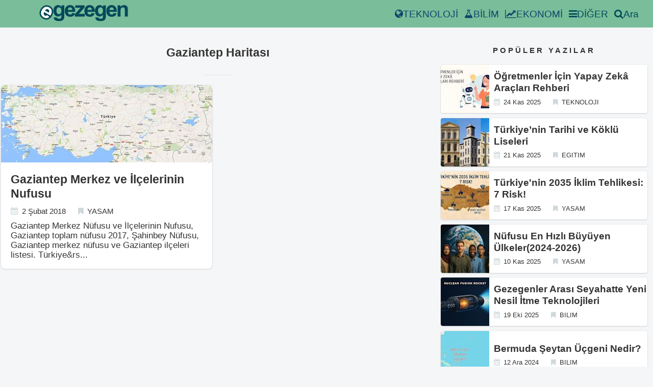

--- FILE ---
content_type: text/html;charset=UTF-8
request_url: https://egezegen.com/tags/gaziantep-haritas%C4%B1/
body_size: 14516
content:
<!DOCTYPE html><html lang="tr"><head>

     


<title>Gaziantep Haritası - Egezegen</title>
    <meta charset="utf-8">
<meta name="viewport" content="width=device-width,minimum-scale=1,initial-scale=1">
<meta name="description" content="">
<meta name="keywords" content="">
<meta name="author" content="">
<meta name="theme-color" content="#79BD9A">
<meta name="date" content="2018-02-02" scheme="YYYY-MM-DD">
<meta name="apple-mobile-web-app-status-bar-style" content="#79BD9A">
<meta name="generator" content="Hugo 0.54.0">
<meta property="og:title" content="Gaziantep Haritası">
<meta property="og:type" content="article">
<meta property="og:url" content="https://egezegen.com/tags/gaziantep-haritas%C4%B1/">
<meta property="og:image" content="">
<meta property="og:site_name" content="Egezegen">
<meta property="og:locale" content="tr_TR">
<meta name="twitter:card" content="summary">
<meta name="twitter:site" content="@e_gezegen">
<meta name="twitter:url" content="https://egezegen.com/tags/gaziantep-haritas%C4%B1/">
<meta name="twitter:title" content="Gaziantep Haritası">
<meta name="twitter:description" content="">
<meta name="twitter:image" content="">
<meta property="og:updated_time" content="">
<meta property="article:publisher" content="https://www.facebook.com/egezegen1">

<meta property="article:modified_time" content="">
<meta property="article:section" content="Seyahat">
<meta itemprop="keywords" content="">

<link rel="shortcut icon" href="/images/ico/logo.ico">
<link rel="apple-touch-icon" sizes="144x144" href="/images/ico/apple-touch-icon-144-precomposed.png">
<link rel="apple-touch-icon" sizes="114x114" href="/images/ico/apple-touch-icon-114-precomposed.png">
<link rel="apple-touch-icon" sizes="72x72" href="/images/ico/apple-touch-icon-72-precomposed.png">
<link rel="apple-touch-icon" sizes="57x57" href="/images/ico/apple-touch-icon-57-precomposed.png">
<link rel="canonical" href="https://egezegen.com/tags/gaziantep-haritas%C4%B1/">
<link rel="alternate" type="application/rss+xml" title="RSS" href="https://egezegen.com/tags/gaziantep-haritas%C4%B1/index.xml">
    
    
    
    <style>
      html { font-size: 19px; background-color: rgba(236, 239, 241, 0.5);}@media (max-width: 768px) { html { font-size: 16px; }}* { -webkit-box-sizing: border-box; -moz-box-sizing: border-box; box-sizing: border-box;}body { color: #333; font-family: sans-serif; font-feature-settings: "palt"; font-size: inherit; line-height: 1rem; margin: 0; padding: 0;}h1,h2,h3,h4,h5,h6 { font-size: 1rem; font-weight: 700; line-height: 1rem; margin: 0;}hr { border: 0; border-top: 1px dashed #cfd8dc; margin: 1rem 0;}p { margin: 0; line-height: 1rem;}a { color: #0b486b; text-decoration: none; transition-duration: 0.3s;}ul,ol { margin: 0; padding: 0;}table { border-collapse: collapse;}th,td { font-size: 0.8rem; padding: 0.5rem;}tr { border-bottom: 1px dashed #ddd;}/* Layouts */main,aside { display: block;}main { padding: 16px 0 16px 0;}.l-container { position: relative; max-width: 68rem; margin: 0 auto; padding: 0 1rem;}.l-footer { background-color: #79bd9a; box-shadow: 0 0 0 1px rgba(63, 63, 68, 0.05), 0 1px 3px rgba(63, 63, 68, 0.1), 0 1px 2px rgba(0, 0, 0, 0.05); font-size: 0.6rem; font-weight: 700; padding: 1rem 0;}@media (max-width: 768px) { .l-sidebar { margin-top: 4rem; }}.mrow { margin: 0 -1rem; overflow: hidden;}.mcol { box-sizing: border-box; float: left; padding: 0 0.555rem;}.c6 { width: 50%;}.c4 { width: 33.26323833%;}.c8 { width: 66.66666%;}@media (max-width: 768px) { .mcol { width: 100%; float: none; }}.articles { margin: -1rem 0; margin-bottom: 1rem;}.articles.sm { margin: -0.5rem 0; margin-bottom: 0;}article { border-radius: 4px; overflow: hidden;}article.li { background-color: #fff; box-shadow: 0 0 0 1px rgba(63, 63, 68, 0.05), 0 1px 3px rgba(63, 63, 68, 0.1), 0 1px 2px rgba(0, 0, 0, 0.05); height: 19rem; overflow: hidden; margin: 10px 0; border-radius: 8px;}article.li > a { display: block; color: #333;}article.li .inner { padding: 1rem;}article.li .thumb { height: 8rem;}article.li .title { color: #333; font-size: 1.2rem; line-height: 1.5rem; margin-bottom: 0.5rem;}article.li .summary { font-size: 0.9rem; height: 6rem; overflow: hidden; margin-top: 10px;}article.lism { background-color: #fff; box-shadow: 0 0 0 1px rgba(63, 63, 68, 0.05), 0 1px 3px rgba(63, 63, 68, 0.1), 0 1px 2px rgba(0, 0, 0, 0.05); margin: 0.5rem 0;}article.lism::after { content: ""; display: block; clear: both;}article.lism > a { display: block; color: #333;}article.lism .inner { display: table-cell; vertical-align: middle; height: 5rem; padding-left: 0.5rem;}article.lism .thumb { width: 5rem; height: 5rem; float: left;}article.lism .title { font-weight: 700; line-height: 1.25rem; margin-bottom: 0.25rem;}article.sn { background-color: #fff; box-shadow: 0 0 0 1px rgba(63, 63, 68, 0.05), 0 1px 3px rgba(63, 63, 68, 0.1), 0 1px 2px rgba(0, 0, 0, 0.05); margin-bottom: 1rem;}@media (max-width: 768px) { article.sn .thumb { }}article.sn > .article-header,article.sn > .article-body,article.sn .article-footer { padding: 2rem;}article.sn > .article-body { padding: 0 2rem;}@media (max-width: 768px) { article.sn > .article-header, article.sn > .article-body, article.sn .article-footer { padding: 1rem; } article.sn > .article-body { padding: 0 1rem; }}article.sn > .article-header .title { font-size: 1.8rem; line-height: 2rem; margin-bottom: 0.5rem;}@media (max-width: 768px) { article.sn > .article-header .title { font-size: 1.4rem; line-height: 1.5rem; }}article.sn > .article-header .facts { margin-bottom: 1rem;}article.sn > .article-body { margin-bottom: 1.5rem; margin: -13px; margin-right: -13px;}article.sn > .article-body h2 { border-bottom: 2px solid #eee; font-size: 1.2rem; line-height: 1.5rem; margin: 1.5rem 0; padding: 0.5rem 0;}article.sn > .article-body ul,article.sn > .article-body ol { margin: 1.5rem 0; padding-left: 1.5rem;}article.sn > .article-body li { padding-bottom: 0.5rem; line-height: 1.5rem;}article.sn > .article-body li:last-child { padding-bottom: 0;}article.sn > .article-body p { margin: 1rem 0; line-height: 1.5rem;}article.sn > .article-body strong { box-shadow: 0 -0.5rem 0 0 rgba(255, 255, 255, 0.66) inset;}article.sn > .article-body em { color: #79bd9a;}@media (max-width: 768px) { article.sn > .article-body pre { margin: 1.5rem -1rem; }}article.sn > .article-body pre > code { display: block; padding: 1rem 2rem;}@media (max-width: 768px) { article.sn > .article-body pre > code { padding: 1rem; }}.facts li { display: inline; font-size: 0.8rem; margin-right: 1rem;}.facts i { color: #cfd8dc; margin-right: 0.5em;}.facts.sm li { font-size: 0.7rem;}.sections.sidebar { margin: -1rem 0;}section.sidebar { margin: 2rem 0;}section.sidebar > header { font-size: 0.8rem; font-weight: 700; letter-spacing: 4px; text-align: center; margin: 1.5rem 0;}section.footer { margin: 1rem 0;}section.footer > header { font-size: 0.8rem; margin: 0.5rem 0;}section.footer > header::before { content: "- ";}section.footer > header a { font-weight: 700; color: #333;}.terms { margin: -0.25rem;}.terms li { display: inline-block;}.terms a { display: block; float: left; background-color: #f4f4f4; border-radius: 4px; color: #000; font-size: 0.7rem; margin: 0.25rem; padding: 0 0.75rem; line-height: 1.75rem; }.paging { text-align: center; padding: 1rem 0;}.paging a { display: inline-block; background-color: #fff; box-shadow: 0 0 0 1px rgba(63, 63, 68, 0.05), 0 1px 3px rgba(63, 63, 68, 0.1), 0 1px 2px rgba(0, 0, 0, 0.05); border-radius: 4px; color: #333; padding: 0 1rem; line-height: 3rem;}.page-title { text-align: center; margin: 1rem 0;}.page-title::after { content: ""; display: block; border-bottom: 2px solid #eee; width: 3rem; margin: 1.5rem auto;}.page-title > .title { font-size: 1.2rem; line-height: 1.5rem;}/* Parts:breadcrumb */.crumb ol { text-overflow: ellipsis; color: #0b486b; white-space: nowrap; overflow: hidden;}.crumb li { display: inline; font-size: 0.8rem;}.crumb li::after { content: "›"; margin: 0 0.25rem 0 0.5rem;}.crumb li:last-child::after { content: "";}.crumb a { color: #0b486b;}.crumb i { margin-right: 0.5em;}.share { padding: 0;}.share a { display: inline-block; box-shadow: 0 0 0 1px rgba(63, 63, 68, 0.05), 0 1px 3px rgba(63, 63, 68, 0.1), 0 1px 2px rgba(0, 0, 0, 0.05); min-width: 1rem; height: 2rem; border-radius: 4px; color: #333; font-size: 0.8rem; font-weight: 700; line-height: 2rem; text-align: center; padding: 0 0.5rem;}.adj { margin: 8px;}.adj article.lism { margin-bottom: 1rem;}.adj header { font-weight: 700; font-size: 0.8rem;}.thumb { background-size: cover;}.navbar-inverse { background-color: #79bd9a; min-height: 54px;}.article-body img { max-width: 800px; max-height: 460px; width: 100%;}.videoWrapper { position: relative; padding-bottom: 56.25%; /* 16:9 */ padding-top: 25px; height: 0;}.videoWrapper iframe { position: absolute; top: 0; left: 0; width: 100%; height: 100%;}.eg-amp-header { background-color: #79bd9a; max-height: 54px; right: 0; left: 0; z-index: 1030; text-align: center;}.eg-container { padding: 15px; margin-right: auto; margin-left: auto;}.eg-red { color: #e67f88;}.eg-blue { color: #166ca2;}.eg-title-color { color: #024959;}.thumb-img { width: 100%; height: 100%; object-fit: cover; object-position: center center; transition: opacity 0.5s ease 0s; opacity: 1;}amp-img.contain img { object-fit: cover;}@media (min-width: 1000px) { .navbar-nav > li { margin-right: 4px; }}.navbar-collapse { display: none;}@media (min-width: 768px) { .menuButton { display: none; } .navbar-collapse { display: flex; } .navbar-list { flex-direction: row; } .others-btn { height: 54px; } .navbar-desktop { margin-left: 64px; }}@media (max-width: 768px) { .navbar-list { flex-direction: row; justify-content: space-evenly; } .navbar-list-item { align-items: center; margin: 8px 0 8px 0; } .navbar-list-column { display: flex; justify-content: flex-start; flex-direction: column; align-self: flex-start; } .search-btn{ padding: 10px; align-items: center; display: flex; justify-content: center; } .navbar-desktop { margin-left: 16px; }}.navbar-fill { flex: 1;}.navbar-list { display: flex; margin-right: 16px; list-style-type: none; align-items: center;}.navbar-list-item { margin-right: 12px; white-space: nowrap;}.navbar-list-item:hover { color: white;}.navbar-list-item a:hover { color: white;}.navbar-desktop { display: flex; align-items: center; flex: 1;}#top-header { display: flex; align-items: center;}.menuButton { background: #024959; border-radius: 17px; color: #fff; cursor: pointer; height: 34px; line-height: 34px; padding: 0 14px; margin-right: 10px;}.search-hidden { display: none;}.search-visible { display: block;}.search-btn { cursor: pointer; color: #024959;}.others-btn { cursor: pointer; color: #024959; display: flex; align-items: center;}#others-over { border-top: #024959 solid 1px; background-color: #79bd9a; color: white; min-width: 240px; position: absolute; top: 54px; right: 0px; padding: 10px; z-index: 10; display: none; border-bottom-left-radius: 16px;}.others-btn:hover #others-over { display: unset;}.others-menu li { margin-bottom: 8px; display: flex;}.others-menu a { width: 100%; flex: 1;}#navbar-mobile { border-top: #024959 solid 1px; background-color: #79bd9a;}.amp-container { margin:-10px; }
      
      
      
    </style>
      


                        
  <link type="text/css" href="https://www.google.com/cse/static/element/f71e4ed980f4c082/default+tr.css" rel="stylesheet"><link type="text/css" href="https://www.google.com/cse/static/style/look/v4/default.css" rel="stylesheet"><style type="text/css">.gsc-control-cse{font-family:arial, sans-serif}.gsc-control-cse .gsc-table-result{font-family:arial, sans-serif}.gsc-refinementsGradient{background:linear-gradient(to left,rgba(255,255,255,1),rgba(255,255,255,0))}.gsc-control-cse{border-color:#FFFFFF;background-color:#FFFFFF}input.gsc-input,.gsc-input-box,.gsc-input-box-hover,.gsc-input-box-focus{border-color:#D9D9D9}.gsc-search-button-v2,.gsc-search-button-v2:hover,.gsc-search-button-v2:focus{border-color:#79BD9A;background-color:#79BD9A;background-image:none;filter:none}.gsc-search-button-v2 svg{fill:#FFFFFF}.gsc-tabHeader.gsc-tabhActive,.gsc-refinementHeader.gsc-refinementhActive{color:#CCCCCC;border-color:#CCCCCC;background-color:#FFFFFF}.gsc-tabHeader.gsc-tabhInactive,.gsc-refinementHeader.gsc-refinementhInactive{color:#CCCCCC;border-color:#CCCCCC;background-color:#FFFFFF}.gsc-webResult.gsc-result,.gsc-results .gsc-imageResult{border-color:#FFFFFF;background-color:#FFFFFF}.gsc-webResult.gsc-result:hover{border-color:#FFFFFF;background-color:#FFFFFF}.gs-webResult.gs-result a.gs-title:link,.gs-webResult.gs-result a.gs-title:link b,.gs-imageResult a.gs-title:link,.gs-imageResult a.gs-title:link b{color:#0000CC}.gs-webResult.gs-result a.gs-title:visited,.gs-webResult.gs-result a.gs-title:visited b,.gs-imageResult a.gs-title:visited,.gs-imageResult a.gs-title:visited b{color:#0000CC}.gs-webResult.gs-result a.gs-title:hover,.gs-webResult.gs-result a.gs-title:hover b,.gs-imageResult a.gs-title:hover,.gs-imageResult a.gs-title:hover b{color:#0000CC}.gs-webResult.gs-result a.gs-title:active,.gs-webResult.gs-result a.gs-title:active b,.gs-imageResult a.gs-title:active,.gs-imageResult a.gs-title:active b{color:#0000CC}.gsc-cursor-page{color:#0000CC}a.gsc-trailing-more-results:link{color:#0000CC}.gs-webResult:not(.gs-no-results-result):not(.gs-error-result) .gs-snippet,.gs-fileFormatType{color:#000000}.gs-webResult div.gs-visibleUrl{color:#008000}.gs-webResult div.gs-visibleUrl-short{color:#008000}.gsc-cursor-box{border-color:#FFFFFF}.gsc-results .gsc-cursor-box .gsc-cursor-page{border-color:#CCCCCC;background-color:#FFFFFF;color:#CCCCCC}.gsc-results .gsc-cursor-box .gsc-cursor-current-page{border-color:#CCCCCC;background-color:#FFFFFF;color:#CCCCCC}.gsc-webResult.gsc-result.gsc-promotion{border-color:#336699;background-color:#FFFFFF}.gsc-completion-title{color:#0000CC}.gsc-completion-snippet{color:#000000}.gs-promotion a.gs-title:link,.gs-promotion a.gs-title:link *,.gs-promotion .gs-snippet a:link{color:#0000CC}.gs-promotion a.gs-title:visited,.gs-promotion a.gs-title:visited *,.gs-promotion .gs-snippet a:visited{color:#0000CC}.gs-promotion a.gs-title:hover,.gs-promotion a.gs-title:hover *,.gs-promotion .gs-snippet a:hover{color:#0000CC}.gs-promotion a.gs-title:active,.gs-promotion a.gs-title:active *,.gs-promotion .gs-snippet a:active{color:#0000CC}.gs-promotion .gs-snippet,.gs-promotion .gs-title .gs-promotion-title-right,.gs-promotion .gs-title .gs-promotion-title-right *{color:#000000}.gs-promotion .gs-visibleUrl,.gs-promotion .gs-visibleUrl-short{color:#008000}.gcsc-find-more-on-google{color:#0000CC}.gcsc-find-more-on-google-magnifier{fill:#0000CC}</style><style type="text/css">.gscb_a{display:inline-block;font:27px/13px arial,sans-serif}.gsst_a .gscb_a{color:#a1b9ed;cursor:pointer}.gsst_a:hover .gscb_a,.gsst_a:focus .gscb_a{color:#36c}.gsst_a{display:inline-block}.gsst_a{cursor:pointer;padding:0 4px}.gsst_a:hover{text-decoration:none!important}.gsst_b{font-size:16px;padding:0 2px;position:relative;user-select:none;-webkit-user-select:none;white-space:nowrap}.gsst_e{vertical-align:middle;opacity:0.55;}.gsst_a:hover .gsst_e,.gsst_a:focus .gsst_e{opacity:0.72;}.gsst_a:active .gsst_e{opacity:1;}.gsst_f{background:white;text-align:left}.gsst_g{background-color:white;border:1px solid #ccc;border-top-color:#d9d9d9;box-shadow:0 2px 4px rgba(0,0,0,0.2);-webkit-box-shadow:0 2px 4px rgba(0,0,0,0.2);margin:-1px -3px;padding:0 6px}.gsst_h{background-color:white;height:1px;margin-bottom:-1px;position:relative;top:-1px}.gsib_a{width:100%;padding:4px 6px 0}.gsib_a,.gsib_b{vertical-align:top}.gssb_c{border:0;position:absolute;z-index:989}.gssb_e{border:1px solid #ccc;border-top-color:#d9d9d9;box-shadow:0 2px 4px rgba(0,0,0,0.2);-webkit-box-shadow:0 2px 4px rgba(0,0,0,0.2);cursor:default}.gssb_f{visibility:hidden;white-space:nowrap}.gssb_k{border:0;display:block;position:absolute;top:0;z-index:988}.gsdd_a{border:none!important}.gsq_a{padding:0}.gssb_a{padding:0 7px}.gssb_a,.gssb_a td{white-space:nowrap;overflow:hidden;line-height:22px}#gssb_b{font-size:11px;color:#36c;text-decoration:none}#gssb_b:hover{font-size:11px;color:#36c;text-decoration:underline}.gssb_g{text-align:center;padding:8px 0 7px;position:relative}.gssb_h{font-size:15px;height:28px;margin:0.2em;-webkit-appearance:button}.gssb_i{background:#eee}.gss_ifl{visibility:hidden;padding-left:5px}.gssb_i .gss_ifl{visibility:visible}a.gssb_j{font-size:13px;color:#36c;text-decoration:none;line-height:100%}a.gssb_j:hover{text-decoration:underline}.gssb_l{height:1px;background-color:#e5e5e5}.gssb_m{color:#000;background:#fff}.gssb_a{padding:0 9px}.gsib_a{padding:5px 9px 4px 9px}.gscb_a{line-height:27px}.gssb_e{border:0}.gssb_l{margin:5px 0}input.gsc-input::-webkit-input-placeholder{font-size:14px}input.gsc-input:-moz-placeholder{font-size:14px}input.gsc-input::-moz-placeholder{font-size:14px}input.gsc-input:-ms-input-placeholder{font-size:14px}input.gsc-input:focus::-webkit-input-placeholder{color:transparent}input.gsc-input:focus:-moz-placeholder{color:transparent}input.gsc-input:focus::-moz-placeholder{color:transparent}input.gsc-input:focus:-ms-input-placeholder{color:transparent}.gssb_c .gsc-completion-container{position:static}.gssb_c{z-index:5000}.gsc-completion-container table{background:transparent;font-size:inherit;font-family:inherit}.gssb_c > tbody > tr,.gssb_c > tbody > tr > td,.gssb_d,.gssb_d > tbody > tr,.gssb_d > tbody > tr > td,.gssb_e,.gssb_e > tbody > tr,.gssb_e > tbody > tr > td{padding:0;margin:0;border:0}.gssb_a table,.gssb_a table tr,.gssb_a table tr td{padding:0;margin:0;border:0}</style></head>
  <body>
    
    


    
    <header id="top-header" class="navbar-inverse navbar-fixed-top">
  <div class="navbar-desktop">
    <a href="/" aria-label="egezegen.com">
      <svg width="200px" height="32px" viewBox="0 0 200 37" version="1.1" xmlns="https://www.w3.org/2000/svg" xmlns:xlink="https://www.w3.org/1999/xlink">
        <g stroke="none" stroke-width="1" fill="none" fill-rule="evenodd">
          <g>
            <path d="M32.3473226,27.6154438 L39.9957787,28.5449002 C40.1260143,29.4417496 40.4189529,30.0532471 40.8745982,30.3875812 C41.5092176,30.8686488 42.5181985,31.1050882 43.8770295,31.1050882 C45.626425,31.1050882 46.9364387,30.8441566 47.8152024,30.3141764 C48.401009,29.9636106 48.8485539,29.4010235 49.1495934,28.6183005 C49.3530097,28.0638304 49.4588027,27.036551 49.4588027,25.5363121 L49.4588027,21.8347115 C47.4571804,24.5742443 44.9266668,25.943977 41.8754228,25.943977 C38.4742572,25.943977 35.781033,24.5008462 33.7956831,21.622697 C32.2415341,19.3397418 31.4604116,16.5104985 31.4604116,13.11876 C31.4604116,8.86268932 32.4856649,5.61768872 34.527919,3.36732699 C36.5702537,1.12516966 39.1089347,0 42.1439153,0 C45.2684231,0 47.8559237,1.37791701 49.8900863,4.1337443 L49.8900863,0.578881566 L56.1553431,0.578881566 L56.1553431,23.3429777 C56.1553431,26.3352556 55.9112145,28.5692982 55.4148591,30.0531529 C54.9266735,31.5370794 54.2350739,32.6948605 53.3481561,33.5428063 C52.453138,34.3826284 51.265183,35.0430363 49.7842888,35.5241038 C48.2952921,35.9969826 46.4156725,36.2416107 44.1455443,36.2416107 C39.8493516,36.2416107 36.8062058,35.4996116 35.016174,34.0320603 C33.2179679,32.5562486 32.3228827,30.6891448 32.3228827,28.4306908 C32.3228827,28.2023661 32.331054,27.9333198 32.3473244,27.6153608 L32.3473226,27.6154438 Z M38.3278234,12.7355155 C38.3278234,15.4261357 38.8485494,17.3992512 39.8900729,18.6467248 C40.9315248,19.8942119 42.2090138,20.5220128 43.7387185,20.5220128 C45.3742206,20.5220128 46.7574132,19.8779084 47.8884729,18.5978144 C49.0113473,17.3177204 49.580886,15.4180232 49.580886,12.8986196 C49.580886,10.2732088 49.0357179,8.32452718 47.9535559,7.05261965 C46.879492,5.77252564 45.5125607,5.13660775 43.8607794,5.13660775 C42.2497195,5.13660775 40.9315226,5.76440866 39.8900796,7.01189574 C38.8485561,8.26749757 38.3278302,10.1672083 38.3278302,12.735502 L38.3278234,12.7355155 Z M73.8573276,17.8721255 L80.5376046,18.9891826 C79.675129,21.4433544 78.324394,23.3104627 76.4692793,24.5905522 C74.6221889,25.8787632 72.3032614,26.5146789 69.5205099,26.5146789 C65.1185264,26.5146789 61.8638661,25.0797367 59.7482743,22.1933988 C58.0803035,19.8860321 57.2422029,16.9671456 57.2422029,13.4530135 C57.2422029,9.24585539 58.3406373,5.95194217 60.5375778,3.57116171 C62.7263462,1.19038126 65.5009973,2.24164175e-06 68.853283,2.24164175e-06 C72.6205666,2.24164175e-06 75.5904709,1.24741759 77.7711389,3.74240073 C79.9436372,6.23730316 80.9851517,10.053093 80.8956468,15.197885 L64.1096551,15.197885 C64.1584663,17.1872994 64.6954617,18.736451 65.7288132,19.8371195 C66.7621647,20.9459879 68.0559195,21.5003863 69.5937894,21.5003863 C70.643411,21.5003863 71.522159,21.2150343 72.2382008,20.6442607 C72.9542426,20.0653702 73.4994108,19.1441025 73.857359,17.8721344 L73.8573276,17.8721255 Z M74.2397918,11.0885723 C74.1909806,9.13994006 73.6946237,7.66413728 72.7426253,6.65315685 C71.7906246,5.64210917 70.6271096,5.13662344 69.2600977,5.13662344 C67.7954715,5.13662344 66.5912351,5.67471833 65.6392523,6.74279114 C64.6873255,7.8027492 64.2153385,9.25405755 64.2316086,11.0885723 L74.2397918,11.0885723 Z M80.0785075,25.9439945 L80.0785523,20.7095508 L89.5659424,9.80035462 C91.1200914,8.01477264 92.2754972,6.75098209 93.0159207,6.00086152 C92.242968,6.04977257 91.2177147,6.0742643 89.9484133,6.09056821 L81.0061287,6.13947926 L81.0061287,0.578907569 L101.933777,0.578907569 L101.933777,5.33226407 L92.2592561,16.5105245 L88.8499923,20.2121923 C90.7051093,20.0980663 91.8605217,20.0409672 92.3080688,20.0409672 L102.6742,20.0409672 L102.6742,25.9439945 L80.0785075,25.9439945 Z M118.25249,17.8721255 L124.932767,18.9891826 C124.070292,21.4433544 122.719557,23.3104627 120.864442,24.5905522 C119.017352,25.8787632 116.698424,26.5146789 113.915673,26.5146789 C109.513689,26.5146789 106.259029,25.0797367 104.143437,22.1933988 C102.475466,19.8860321 101.637366,16.9671456 101.637366,13.4530135 C101.637366,9.24585539 102.7358,5.95194217 104.93274,3.57116171 C107.121509,1.19038126 109.89616,2.24164175e-06 113.248446,2.24164175e-06 C117.015729,2.24164175e-06 119.985634,1.24741759 122.166302,3.74240073 C124.3388,6.23730316 125.380314,10.053093 125.290809,15.197885 L108.504818,15.197885 C108.553629,17.1872994 109.090624,18.736451 110.123976,19.8371195 C111.157327,20.9459879 112.451082,21.5003863 113.988952,21.5003863 C115.038574,21.5003863 115.917322,21.2150343 116.633363,20.6442607 C117.349405,20.0653702 117.894573,19.1441025 118.252522,17.8721344 L118.25249,17.8721255 Z M118.634954,11.0885723 C118.586143,9.13994006 118.089786,7.66413728 117.137788,6.65315685 C116.185787,5.64210917 115.022272,5.13662344 113.65526,5.13662344 C112.190634,5.13662344 110.986398,5.67471833 110.034415,6.74279114 C109.082488,7.8027492 108.610501,9.25405755 108.626771,11.0885723 L118.634954,11.0885723 Z M126.548592,27.6154438 L134.197048,28.5449002 C134.327284,29.4417496 134.620223,30.0532471 135.075868,30.3875812 C135.710487,30.8686488 136.719468,31.1050882 138.078299,31.1050882 C139.827695,31.1050882 141.137708,30.8441566 142.016472,30.3141764 C142.602279,29.9636106 143.049823,29.4010235 143.350863,28.6183005 C143.554279,28.0638304 143.660072,27.036551 143.660072,25.5363121 L143.660072,21.8347115 C141.65845,24.5742443 139.127936,25.943977 136.076692,25.943977 C132.675527,25.943977 129.982303,24.5008462 127.996953,21.622697 C126.442804,19.3397418 125.661681,16.5104985 125.661681,13.11876 C125.661681,8.86268932 126.686934,5.61768872 128.729189,3.36732699 C130.771523,1.12516966 133.310204,0 136.345185,0 C139.469693,0 142.057193,1.37791701 144.091356,4.1337443 L144.091356,0.578881566 L150.356613,0.578881566 L150.356613,23.3429777 C150.356613,26.3352556 150.112484,28.5692982 149.616129,30.0531529 C149.127943,31.5370794 148.436343,32.6948605 147.549426,33.5428063 C146.654408,34.3826284 145.466453,35.0430363 143.985558,35.5241038 C142.496562,35.9969826 140.616942,36.2416107 138.346814,36.2416107 C134.050621,36.2416107 131.007475,35.4996116 129.217444,34.0320603 C127.419238,32.5562486 126.524152,30.6891448 126.524152,28.4306908 C126.524152,28.2023661 126.532324,27.9333198 126.548594,27.6153608 L126.548592,27.6154438 Z M132.529093,12.7355155 C132.529093,15.4261357 133.049819,17.3992512 134.091342,18.6467248 C135.132794,19.8942119 136.410283,20.5220128 137.939988,20.5220128 C139.57549,20.5220128 140.958683,19.8779084 142.089743,18.5978144 C143.212617,17.3177204 143.782156,15.4180232 143.782156,12.8986196 C143.782156,10.2732088 143.236987,8.32452718 142.154825,7.05261965 C141.080762,5.77252564 139.71383,5.13660775 138.062049,5.13660775 C136.450989,5.13660775 135.132792,5.76440866 134.091349,7.01189574 C133.049826,8.26749757 132.5291,10.1672083 132.5291,12.735502 L132.529093,12.7355155 Z M168.058597,17.8721255 L174.738874,18.9891826 C173.876399,21.4433544 172.525664,23.3104627 170.670549,24.5905522 C168.823458,25.8787632 166.504531,26.5146789 163.721779,26.5146789 C159.319796,26.5146789 156.065136,25.0797367 153.949544,22.1933988 C152.281573,19.8860321 151.443473,16.9671456 151.443473,13.4530135 C151.443473,9.24585539 152.541907,5.95194217 154.738847,3.57116171 C156.927616,1.19038126 159.702267,2.24164175e-06 163.054553,2.24164175e-06 C166.821836,2.24164175e-06 169.79174,1.24741759 171.972408,3.74240073 C174.144907,6.23730316 175.186421,10.053093 175.096916,15.197885 L158.310925,15.197885 C158.359736,17.1872994 158.896731,18.736451 159.930083,19.8371195 C160.963434,20.9459879 162.257189,21.5003863 163.795059,21.5003863 C164.844681,21.5003863 165.723429,21.2150343 166.43947,20.6442607 C167.155512,20.0653702 167.70068,19.1441025 168.058629,17.8721344 L168.058597,17.8721255 Z M168.441061,11.0885723 C168.39225,9.13994006 167.895893,7.66413728 166.943895,6.65315685 C165.991894,5.64210917 164.828379,5.13662344 163.461367,5.13662344 C161.996741,5.13662344 160.792505,5.67471833 159.840522,6.74279114 C158.888595,7.8027492 158.416608,9.25405755 158.432878,11.0885723 L168.441061,11.0885723 Z M200,25.9440017 L193.303527,25.943986 L193.303527,12.996465 C193.303527,10.2569322 193.157021,8.48764921 192.872252,7.68043401 C192.587483,6.88140754 192.115569,6.25360662 191.47278,5.80521775 C190.829917,5.36487188 190.056965,5.1366212 189.153772,5.1366212 C187.990257,5.1366212 186.948734,5.45458015 186.029264,6.09056978 C185.109806,6.73467415 184.475187,7.57449627 184.133435,8.62627009 C183.791683,9.67803943 183.62081,11.618548 183.62081,14.4558836 L183.62081,25.9439838 L176.924269,25.9440017 L176.924269,0.578910707 L183.140713,0.578910707 L183.140713,4.30499004 C185.353924,1.43494886 188.13666,6.72492525e-06 191.489035,6.72492525e-06 C192.961759,6.72492525e-06 194.320599,0.269053051 195.541097,0.799033202 C196.761594,1.3371281 197.689224,2.01383939 198.31575,2.84547503 C198.942269,3.67718016 199.381642,4.61482528 199.625699,5.66660359 C199.877999,6.71837293 199.999991,8.21860064 199.999991,10.1754194 L200,25.9440017 Z" fill="#024959" fill-rule="nonzero"></path>
            <path d="M26.8302744,26.3675218 L27.2181612,26.6875812 L26.0228283,27.7141343 L25.6684237,28.3051969 L25.4689847,28.1897667 L24.2855843,29.2061024 C22.0039576,31.165517 19.5532759,32.6392889 16.5028373,32.8903752 C13.4129144,33.1447118 10.4797427,32.2359077 7.82363141,30.6992309 C3.64689795,28.2828756 0.606660322,24.7382347 0.0816660492,19.822135 C-0.317211481,16.0875823 0.778979156,12.4745938 2.63026404,9.26153657 C4.79646942,5.50176536 7.8307229,2.37774617 12.0520634,1.06062472 C15.9656286,-0.160487203 19.8393741,0.344420185 23.3824143,2.39419533 C27.1468792,4.57208031 29.7933263,7.77027991 30.6424936,12.0835125 C31.5725106,16.8075931 29.7035104,21.5756772 27.3107441,25.5662479 L26.8302965,26.3675205 L26.8302744,26.3675218 Z" fill="#024959"></path>
            <path d="M17.2985233,22.7136457 L22.1740709,26.7371909 C20.2553184,28.385024 18.4220441,29.4699091 16.237327,29.6497561 C14.0545607,29.8293867 11.791609,29.2402081 9.44613641,27.8833043 C5.73598748,25.7368673 3.68965519,22.9403049 3.30821334,19.4760941 C3.02279524,16.7179333 3.73399157,13.8490802 5.44050482,10.8872213 C7.48356205,7.34121309 10.0090825,5.10055766 13.0168827,4.16509815 C16.0177927,3.22578749 18.9345444,3.57541187 21.7600238,5.21005738 C24.9352236,7.0470133 26.8326345,9.54662543 27.4590125,12.7128099 C28.0785183,15.8750043 27.1033058,19.5989092 24.5293977,23.8915635 L10.3813747,15.7064552 C9.4564202,17.4070409 9.15668265,18.9745895 9.49315503,20.4061916 C9.82564991,21.8446845 10.646836,22.9427662 11.9429643,23.6926626 C12.827712,24.2044541 13.706894,24.3924897 14.5875099,24.2605377 C15.4721145,24.1217752 16.379063,23.6110713 17.2985188,22.7136435 L17.2985233,22.7136457 Z M20.9151182,17.1825516 C21.8203306,15.5163124 22.118623,14.0305119 21.80717,12.7141751 C21.4957192,11.3977777 20.760584,10.4043426 19.608422,9.73776798 C18.3739674,9.02359437 17.0976528,8.89004856 15.7765544,9.32604564 C14.4595185,9.75523261 13.3569679,10.7482351 12.4797255,12.3024527 L20.9150913,17.1825516 L20.9151182,17.1825516 Z" fill="#FFFFFF" fill-rule="nonzero"></path>
          </g>
        </g>
      </svg>
    </a>
    <div class="navbar-fill"></div>
    <div class="menuButton" onclick="menuClick()">
      <img width="12" height="10" alt="menu" src="[data-uri]">
      <strong>MENU</strong>
    </div>
  </div>
  <nav class="navbar-collapse">
    <ul class="navbar-list">
      <li class="navbar-list-item">
        <a href="/teknoloji/"><i class="fa fa-globe"></i>TEKNOLOJİ</a>
      </li>
      <li class="navbar-list-item">
        <a href="/bilim/"><i class="fa fa-flask"></i>BİLİM</a>
      </li>
      <li class="navbar-list-item">
        <a href="/ekonomi/"><i class="fa fa-line-chart"></i>EKONOMİ</a>
      </li>
      <li class="navbar-list-item others-btn">
        <i class="fa fa-bars"></i> <span>DİĞER</span>
        <div id="others-over" class="others-hidden">
          <ul class="others-menu">
            <li><a href="/seyahat/">SEYAHAT</a></li>
            <li><a href="/egitim/">EĞİTİM</a></li>
            <li><a href="/otomotiv/">OTOMOTİV</a></li>
            <li><a href="/yasam/">YAŞAM</a></li>
            <li><a href="/saglik/">SAĞLIK</a></li>
            <li><a href="/haber/">HABER</a></li>
            <li><a href="/astroloji/">ASTROLOJİ</a></li>
            <li><a href="/gizlilik-politikasi/">GİZLİLİK POLİTİKASI</a></li>
            <li><a href="/iletisim/">İLETİŞİM</a></li>
          </ul>
        </div>
      </li>
      <li class="navbar-list-item search-btn" onclick="searchRootonClick()">
        <i class="fa fa-search search-btn"></i>Ara
      </li>
    </ul>
  </nav>
</header>
<div id="navbar-mobile" class="search-hidden">
  <ul class="navbar-list">
    <div class="navbar-list-column">
      <li class="navbar-list-item"><a href="/teknoloji/">TEKNOLOJİ</a></li>
      <li class="navbar-list-item"><a href="/bilim/">BİLİM</a></li>
      <li class="navbar-list-item"><a href="/ekonomi/">EKONOMİ</a></li>
      <li class="navbar-list-item"><a href="/egitim/">EĞİTİM</a></li>
      <li class="navbar-list-item"><a href="/seyahat/">SEYAHAT</a></li>
      <li class="navbar-list-item"><a href="/otomotiv/">OTOMOTİV</a></li>
    </div>
    <div class="navbar-list-column">
      <li class="navbar-list-item"><a href="/yasam/">YAŞAM</a></li>
      <li class="navbar-list-item"><a href="/saglik/">SAĞLIK</a></li>
      <li class="navbar-list-item"><a href="/haber/">HABER</a></li>
      <li class="navbar-list-item"><a href="/astroloji/">ASTROLOJİ</a></li> 
      <li class="navbar-list-item">
        <a href="/gizlilik-politikasi/">GİZLİLİK POLİTİKASI</a>
      </li>
      <li class="navbar-list-item"><a href="/iletisim/">İLETİŞİM</a></li>
    </div>
  </ul>
  <div class="navbar-list-item search-btn" onclick="searchRootonClick()">
    <i class="fa fa-search search-btn"></i>Ara
  </div>
</div>
<div id="search-root" class="search-hidden"><div id="cse-search-form" style="width: 400px;"></div>

<div id="___gcse_0"><div class="gsc-control-cse gsc-control-cse-tr"><div class="gsc-control-wrapper-cse" dir="ltr"><form class="gsc-search-box gsc-search-box-tools" accept-charset="utf-8"><table cellspacing="0" cellpadding="0" role="presentation" class="gsc-search-box"><tbody><tr><td class="gsc-input"><div class="gsc-input-box" id="gsc-iw-id1"><table cellspacing="0" cellpadding="0" role="presentation" id="gs_id50" class="gstl_50 gsc-input" style="width: 100%; padding: 0px;"><tbody><tr><td id="gs_tti50" class="gsib_a"><input autocomplete="off" type="text" size="10" class="gsc-input" name="search" title="ara" aria-label="ara" id="gsc-i-id1" dir="ltr" spellcheck="false" style="width: 100%; padding: 0px; border: none; margin: 0px; height: auto; background: url(&quot;https://www.google.com/cse/static/images/1x/tr/branding.png&quot;) left center no-repeat rgb(255, 255, 255); outline: none;"></td><td class="gsib_b"><div class="gsst_b" id="gs_st50" dir="ltr"><a class="gsst_a" href="javascript:void(0)" title="Arama kutusunu temizle" role="button" style="display: none;"><span class="gscb_a" id="gs_cb50" aria-hidden="true">×</span></a></div></td></tr></tbody></table></div></td><td class="gsc-search-button"><button class="gsc-search-button gsc-search-button-v2"><svg width="13" height="13" viewBox="0 0 13 13"><title>ara</title><path d="m4.8495 7.8226c0.82666 0 1.5262-0.29146 2.0985-0.87438 0.57232-0.58292 0.86378-1.2877 0.87438-2.1144 0.010599-0.82666-0.28086-1.5262-0.87438-2.0985-0.59352-0.57232-1.293-0.86378-2.0985-0.87438-0.8055-0.010599-1.5103 0.28086-2.1144 0.87438-0.60414 0.59352-0.8956 1.293-0.87438 2.0985 0.021197 0.8055 0.31266 1.5103 0.87438 2.1144 0.56172 0.60414 1.2665 0.8956 2.1144 0.87438zm4.4695 0.2115 3.681 3.6819-1.259 1.284-3.6817-3.7 0.0019784-0.69479-0.090043-0.098846c-0.87973 0.76087-1.92 1.1413-3.1207 1.1413-1.3553 0-2.5025-0.46363-3.4417-1.3909s-1.4088-2.0686-1.4088-3.4239c0-1.3553 0.4696-2.4966 1.4088-3.4239 0.9392-0.92727 2.0864-1.3969 3.4417-1.4088 1.3553-0.011889 2.4906 0.45771 3.406 1.4088 0.9154 0.95107 1.379 2.0924 1.3909 3.4239 0 1.2126-0.38043 2.2588-1.1413 3.1385l0.098834 0.090049z"></path></svg></button></td><td class="gsc-clear-button"><div class="gsc-clear-button" title="sonuçları temizle">&nbsp;</div></td></tr></tbody></table></form><div class="gsc-results-wrapper-overlay"><div class="gsc-results-close-btn" tabindex="0"></div><div class="gsc-positioningWrapper"><div class="gsc-tabsAreaInvisible"><div aria-label="refinement" role="tab" class="gsc-tabHeader gsc-inline-block gsc-tabhActive">Özel Arama</div><span class="gs-spacer"> </span></div></div><div class="gsc-positioningWrapper"><div class="gsc-refinementsAreaInvisible"></div></div><div class="gsc-above-wrapper-area-invisible"><div class="gsc-above-wrapper-area-backfill-container"></div><table cellspacing="0" cellpadding="0" role="presentation" class="gsc-above-wrapper-area-container"><tbody><tr><td class="gsc-result-info-container"><div class="gsc-result-info-invisible"></div></td></tr></tbody></table></div><div class="gsc-adBlockInvisible"></div><div class="gsc-wrapper"><div class="gsc-adBlockInvisible"></div><div class="gsc-resultsbox-invisible"><div class="gsc-resultsRoot gsc-tabData gsc-tabdActive"><div><div class="gsc-expansionArea"></div></div></div></div></div></div><div class="gsc-modal-background-image" tabindex="0"></div></div></div></div></div>

    <main>
      
      <div class="l-container">
        
<div class="mrow">
  <div class="mcol c8">
    
    <header class="page-title">
      <h1 class="title">Gaziantep Haritası</h1>
    </header>
    
    <div class="articles">
      <div class="mrow">
        
        <div class="mcol c6"><article class="li">
  <a href="/yasam/gaziantep-merkez-ve-ilcelerinin-nufusu/">
    <div class="thumb">
        <img class="thumb-img" src="https://images.ctfassets.net/5uzcfuod76zc/27gv95EN8UgWUZzyDO3Pf/76b7bed297a0c97aae7da0dca9eb52e5/turkiye-il-ilce-nufuslari.jpg" alt="Gaziantep Merkez ve İlçelerinin Nufusu?fit=thumb&amp;w=418&amp;h=152&amp;q=80" srcset="https://images.ctfassets.net/5uzcfuod76zc/27gv95EN8UgWUZzyDO3Pf/76b7bed297a0c97aae7da0dca9eb52e5/turkiye-il-ilce-nufuslari.jpg?fit=thumb&amp;w=418&amp;h=152&amp;q=80 1x, https://images.ctfassets.net/5uzcfuod76zc/27gv95EN8UgWUZzyDO3Pf/76b7bed297a0c97aae7da0dca9eb52e5/turkiye-il-ilce-nufuslari.jpg?fit=thumb&amp;w=836&amp;h=304&amp;q=25 2x">
    </div>

    <div class="inner">
      <h2 class="title">Gaziantep Merkez ve İlçelerinin Nufusu</h2>

      <ul class="facts">
        <li><i class="fa fa-calendar" aria-hidden="true"></i><time datetime="2018-02-02T00:00:00JST">2 Şubat 2018</time></li>
        <li><i class="fa fa-bookmark" aria-hidden="true"></i>YASAM</li>
        
      </ul>

      <div class="summary">Gaziantep Merkez Nüfusu ve İlçelerinin Nufusu, Gaziantep toplam nüfusu 2017, Şahinbey Nüfusu, Gaziantep merkez nüfusu ve Gaziantep ilçeleri listesi.  Türkiye&amp;rs...</div>

    </div>
  </a>
</article>
</div>
        
      </div>
    </div>
    
  </div>
  <div class="mcol c4"><aside class="l-sidebar">
  <div class="sections sidebar">
    <section class="sidebar">
  <ins class="adsbygoogle" data-ad-client="ca-pub-3466389476956555" data-ad-slot="8502741867" style="display:block" data-ad-format="auto">
</ins>



  <header>POPÜLER YAZILAR</header>
  <div>
    <div class="articles sm">
      
      <article class="lism">
  <a href="/teknoloji/ogretmenler-icin-yapay-zeka-araclari-rehberi/">
    <div class="thumb">
      <img class="thumb-img" src="https://images.ctfassets.net/5uzcfuod76zc/rFZScVkRmNm01uGpnJ5KD/7585488201544cb57ba60c0a49e08701/%C3%83_%C3%84_retmenler_%C3%84_%C3%83_in_Yapay_Zek%C3%83__Ara%C3%83_lar%C3%84__Rehberi.jpg?fit=thumb&amp;w=95&amp;h=95&amp;q=80" srcset="https://images.ctfassets.net/5uzcfuod76zc/rFZScVkRmNm01uGpnJ5KD/7585488201544cb57ba60c0a49e08701/%C3%83_%C3%84_retmenler_%C3%84_%C3%83_in_Yapay_Zek%C3%83__Ara%C3%83_lar%C3%84__Rehberi.jpg?fit=thumb&amp;w=95&amp;h=95&amp;q=80 1x, https://images.ctfassets.net/5uzcfuod76zc/rFZScVkRmNm01uGpnJ5KD/7585488201544cb57ba60c0a49e08701/%C3%83_%C3%84_retmenler_%C3%84_%C3%83_in_Yapay_Zek%C3%83__Ara%C3%83_lar%C3%84__Rehberi.jpg?fit=thumb&amp;w=190&amp;h=190&amp;q=70 2x" alt="Öğretmenler İçin Yapay Zekâ Araçları Rehberi">
    </div>

    <div class="inner">
      <div class="title">Öğretmenler İçin Yapay Zekâ Araçları Rehberi</div>

      <ul class="facts sm">
        <li><i class="fa fa-calendar" aria-hidden="true"></i><time datetime="2025-11-24T00:00:00JST">24 Kas 2025</time></li>
        <li><i class="fa fa-bookmark" aria-hidden="true"></i>TEKNOLOJI</li>
        
      </ul>

    </div>
  </a>
</article>
      
      <article class="lism">
  <a href="/egitim/turkiyenin-tarihi-ve-koklu-devlet-liseleri/">
    <div class="thumb">
      <img class="thumb-img" src="https://images.ctfassets.net/5uzcfuod76zc/zS7XE2VGeAaVfnDuKrXoi/37c45557a8b1f3cda2439931427aed9b/tarihi-liseler.jpg?fit=thumb&amp;w=95&amp;h=95&amp;q=80" srcset="https://images.ctfassets.net/5uzcfuod76zc/zS7XE2VGeAaVfnDuKrXoi/37c45557a8b1f3cda2439931427aed9b/tarihi-liseler.jpg?fit=thumb&amp;w=95&amp;h=95&amp;q=80 1x, https://images.ctfassets.net/5uzcfuod76zc/zS7XE2VGeAaVfnDuKrXoi/37c45557a8b1f3cda2439931427aed9b/tarihi-liseler.jpg?fit=thumb&amp;w=190&amp;h=190&amp;q=70 2x" alt="Türkiye’nin Tarihi ve Köklü Liseleri">
    </div>

    <div class="inner">
      <div class="title">Türkiye’nin Tarihi ve Köklü Liseleri</div>

      <ul class="facts sm">
        <li><i class="fa fa-calendar" aria-hidden="true"></i><time datetime="2025-11-21T00:00:00JST">21 Kas 2025</time></li>
        <li><i class="fa fa-bookmark" aria-hidden="true"></i>EGITIM</li>
        
      </ul>

    </div>
  </a>
</article>
      
      <article class="lism">
  <a href="/yasam/iklim-degisikligi-2035-kadar-t%C3%BCrkiye-yi-bekleyen-7-b%C3%BCy%C3%BCk-risk/">
    <div class="thumb">
      <img class="thumb-img" src="https://images.ctfassets.net/5uzcfuod76zc/3yPeOBqgpXfVvrI9vg2DW2/c944f8caf9a17c61d655215b557b42c3/iklim-degisikligi-2035-kadar-t%C3%83_rkiye-yi-bekleyen-7-b%C3%83_y%C3%83_k-risk.jpg?fit=thumb&amp;w=95&amp;h=95&amp;q=80" srcset="https://images.ctfassets.net/5uzcfuod76zc/3yPeOBqgpXfVvrI9vg2DW2/c944f8caf9a17c61d655215b557b42c3/iklim-degisikligi-2035-kadar-t%C3%83_rkiye-yi-bekleyen-7-b%C3%83_y%C3%83_k-risk.jpg?fit=thumb&amp;w=95&amp;h=95&amp;q=80 1x, https://images.ctfassets.net/5uzcfuod76zc/3yPeOBqgpXfVvrI9vg2DW2/c944f8caf9a17c61d655215b557b42c3/iklim-degisikligi-2035-kadar-t%C3%83_rkiye-yi-bekleyen-7-b%C3%83_y%C3%83_k-risk.jpg?fit=thumb&amp;w=190&amp;h=190&amp;q=70 2x" alt=" Türkiye'nin 2035 İklim Tehlikesi: 7 Risk!">
    </div>

    <div class="inner">
      <div class="title"> Türkiye'nin 2035 İklim Tehlikesi: 7 Risk!</div>

      <ul class="facts sm">
        <li><i class="fa fa-calendar" aria-hidden="true"></i><time datetime="2025-11-17T00:00:00JST">17 Kas 2025</time></li>
        <li><i class="fa fa-bookmark" aria-hidden="true"></i>YASAM</li>
        
      </ul>

    </div>
  </a>
</article>
      
      <article class="lism">
  <a href="/yasam/nufusu-en-hizli-buyuyen-ulkeler/">
    <div class="thumb">
      <img class="thumb-img" src="https://images.ctfassets.net/5uzcfuod76zc/1BzRYsIpVmcOPAdvMJlTey/ceaae4d80f92271295754c29a94dd3db/nufusu-en-hizli-artan-ulkeler.jpg?fit=thumb&amp;w=95&amp;h=95&amp;q=80" srcset="https://images.ctfassets.net/5uzcfuod76zc/1BzRYsIpVmcOPAdvMJlTey/ceaae4d80f92271295754c29a94dd3db/nufusu-en-hizli-artan-ulkeler.jpg?fit=thumb&amp;w=95&amp;h=95&amp;q=80 1x, https://images.ctfassets.net/5uzcfuod76zc/1BzRYsIpVmcOPAdvMJlTey/ceaae4d80f92271295754c29a94dd3db/nufusu-en-hizli-artan-ulkeler.jpg?fit=thumb&amp;w=190&amp;h=190&amp;q=70 2x" alt="Nüfusu En Hızlı Büyüyen Ülkeler(2024-2026)">
    </div>

    <div class="inner">
      <div class="title">Nüfusu En Hızlı Büyüyen Ülkeler(2024-2026)</div>

      <ul class="facts sm">
        <li><i class="fa fa-calendar" aria-hidden="true"></i><time datetime="2025-11-10T00:00:00JST">10 Kas 2025</time></li>
        <li><i class="fa fa-bookmark" aria-hidden="true"></i>YASAM</li>
        
      </ul>

    </div>
  </a>
</article>
      
      <article class="lism">
  <a href="/bilim/gezegenler-arasi-seyahatte-yeni-nesil-itme-teknolojileri/">
    <div class="thumb">
      <img class="thumb-img" src="https://images.ctfassets.net/5uzcfuod76zc/5W2aViwOi0l4aWOVi2NcW0/50b880540c3ef5090e0ab58321d78767/gezegenler-arasi-seyahat.jpg?fit=thumb&amp;w=95&amp;h=95&amp;q=80" srcset="https://images.ctfassets.net/5uzcfuod76zc/5W2aViwOi0l4aWOVi2NcW0/50b880540c3ef5090e0ab58321d78767/gezegenler-arasi-seyahat.jpg?fit=thumb&amp;w=95&amp;h=95&amp;q=80 1x, https://images.ctfassets.net/5uzcfuod76zc/5W2aViwOi0l4aWOVi2NcW0/50b880540c3ef5090e0ab58321d78767/gezegenler-arasi-seyahat.jpg?fit=thumb&amp;w=190&amp;h=190&amp;q=70 2x" alt="Gezegenler Arası Seyahatte Yeni Nesil İtme Teknolojileri">
    </div>

    <div class="inner">
      <div class="title">Gezegenler Arası Seyahatte Yeni Nesil İtme Teknolojileri</div>

      <ul class="facts sm">
        <li><i class="fa fa-calendar" aria-hidden="true"></i><time datetime="2025-10-19T00:00:00JST">19 Eki 2025</time></li>
        <li><i class="fa fa-bookmark" aria-hidden="true"></i>BILIM</li>
        
      </ul>

    </div>
  </a>
</article>
      
      <article class="lism">
  <a href="/bilim/bermuda-seytan-ucgeni-nedir/">
    <div class="thumb">
      <img class="thumb-img" src="https://images.ctfassets.net/5uzcfuod76zc/ohGNQ8CWXB5A5UFHVKL9O/609f46d2098cc10ea3ffc8de24ff1671/bermuda-seytan-ucgeni-egezegen-com.jpg?fit=thumb&amp;w=95&amp;h=95&amp;q=80" srcset="https://images.ctfassets.net/5uzcfuod76zc/ohGNQ8CWXB5A5UFHVKL9O/609f46d2098cc10ea3ffc8de24ff1671/bermuda-seytan-ucgeni-egezegen-com.jpg?fit=thumb&amp;w=95&amp;h=95&amp;q=80 1x, https://images.ctfassets.net/5uzcfuod76zc/ohGNQ8CWXB5A5UFHVKL9O/609f46d2098cc10ea3ffc8de24ff1671/bermuda-seytan-ucgeni-egezegen-com.jpg?fit=thumb&amp;w=190&amp;h=190&amp;q=70 2x" alt="Bermuda Şeytan Üçgeni Nedir?">
    </div>

    <div class="inner">
      <div class="title">Bermuda Şeytan Üçgeni Nedir?</div>

      <ul class="facts sm">
        <li><i class="fa fa-calendar" aria-hidden="true"></i><time datetime="2024-12-12T00:00:00JST">12 Ara 2024</time></li>
        <li><i class="fa fa-bookmark" aria-hidden="true"></i>BILIM</li>
        
      </ul>

    </div>
  </a>
</article>
      
      <article class="lism">
  <a href="/bilim/atmosfer-nedir/">
    <div class="thumb">
      <img class="thumb-img" src="https://images.ctfassets.net/5uzcfuod76zc/4cfGlL6F0c9ZvUDTN7FB0a/c7012aa8d6cbac657a05c2c1a5d11170/atmosfer-nedir-katmanlari-nelerdir.jpg?fit=thumb&amp;w=95&amp;h=95&amp;q=80" srcset="https://images.ctfassets.net/5uzcfuod76zc/4cfGlL6F0c9ZvUDTN7FB0a/c7012aa8d6cbac657a05c2c1a5d11170/atmosfer-nedir-katmanlari-nelerdir.jpg?fit=thumb&amp;w=95&amp;h=95&amp;q=80 1x, https://images.ctfassets.net/5uzcfuod76zc/4cfGlL6F0c9ZvUDTN7FB0a/c7012aa8d6cbac657a05c2c1a5d11170/atmosfer-nedir-katmanlari-nelerdir.jpg?fit=thumb&amp;w=190&amp;h=190&amp;q=70 2x" alt="Atmosfer Nedir?">
    </div>

    <div class="inner">
      <div class="title">Atmosfer Nedir?</div>

      <ul class="facts sm">
        <li><i class="fa fa-calendar" aria-hidden="true"></i><time datetime="2024-09-28T00:00:00JST">28 Eyl 2024</time></li>
        <li><i class="fa fa-bookmark" aria-hidden="true"></i>BILIM</li>
        
      </ul>

    </div>
  </a>
</article>
      
      <article class="lism">
  <a href="/egitim/turkiye-en-iyi-universite-siralamasi/">
    <div class="thumb">
      <img class="thumb-img" src="https://images.ctfassets.net/5uzcfuod76zc/1upcgI2ylCyWWiatiV9nyY/b3488dbadfd91b136a2f4dc96684da62/turkiye-en-iyi-universite-siralamsi-guncel.jpg?fit=thumb&amp;w=95&amp;h=95&amp;q=80" srcset="https://images.ctfassets.net/5uzcfuod76zc/1upcgI2ylCyWWiatiV9nyY/b3488dbadfd91b136a2f4dc96684da62/turkiye-en-iyi-universite-siralamsi-guncel.jpg?fit=thumb&amp;w=95&amp;h=95&amp;q=80 1x, https://images.ctfassets.net/5uzcfuod76zc/1upcgI2ylCyWWiatiV9nyY/b3488dbadfd91b136a2f4dc96684da62/turkiye-en-iyi-universite-siralamsi-guncel.jpg?fit=thumb&amp;w=190&amp;h=190&amp;q=70 2x" alt="Türkiye En İyi Üniversite Sıralaması">
    </div>

    <div class="inner">
      <div class="title">Türkiye En İyi Üniversite Sıralaması</div>

      <ul class="facts sm">
        <li><i class="fa fa-calendar" aria-hidden="true"></i><time datetime="2024-08-27T00:00:00JST">27 Ağu 2024</time></li>
        <li><i class="fa fa-bookmark" aria-hidden="true"></i>EGITIM</li>
        
      </ul>

    </div>
  </a>
</article>
      
      <article class="lism">
  <a href="/ekonomi/abd-gecmis-yillar-enflasyon-orani/">
    <div class="thumb">
      <img class="thumb-img" src="https://images.ctfassets.net/5uzcfuod76zc/2LIntJ5rCzmhXwhNGbhVzL/ca740d6804fe0f4ac5d444ce505906e1/amerika-enflasyon-orani.jpg?fit=thumb&amp;w=95&amp;h=95&amp;q=80" srcset="https://images.ctfassets.net/5uzcfuod76zc/2LIntJ5rCzmhXwhNGbhVzL/ca740d6804fe0f4ac5d444ce505906e1/amerika-enflasyon-orani.jpg?fit=thumb&amp;w=95&amp;h=95&amp;q=80 1x, https://images.ctfassets.net/5uzcfuod76zc/2LIntJ5rCzmhXwhNGbhVzL/ca740d6804fe0f4ac5d444ce505906e1/amerika-enflasyon-orani.jpg?fit=thumb&amp;w=190&amp;h=190&amp;q=70 2x" alt="Amerika Birleşik Devletleri Geçmiş Yıllar Enflasyon Oranı">
    </div>

    <div class="inner">
      <div class="title">Amerika Birleşik Devletleri Geçmiş Yıllar Enflasyon Oranı</div>

      <ul class="facts sm">
        <li><i class="fa fa-calendar" aria-hidden="true"></i><time datetime="2024-08-17T00:00:00JST">17 Ağu 2024</time></li>
        <li><i class="fa fa-bookmark" aria-hidden="true"></i>EKONOMI</li>
        
      </ul>

    </div>
  </a>
</article>
      
      <article class="lism">
  <a href="/otomotiv/dunyanin-en-buyuk-elektrikli-arac-pil-ureticileri/">
    <div class="thumb">
      <img class="thumb-img" src="https://images.ctfassets.net/5uzcfuod76zc/8Rh67T8aWybxScgy04eLE/ec5af48130fb81fa7cdd6efdef8e740d/yeni-tesla-roadster.jpg?fit=thumb&amp;w=95&amp;h=95&amp;q=80" srcset="https://images.ctfassets.net/5uzcfuod76zc/8Rh67T8aWybxScgy04eLE/ec5af48130fb81fa7cdd6efdef8e740d/yeni-tesla-roadster.jpg?fit=thumb&amp;w=95&amp;h=95&amp;q=80 1x, https://images.ctfassets.net/5uzcfuod76zc/8Rh67T8aWybxScgy04eLE/ec5af48130fb81fa7cdd6efdef8e740d/yeni-tesla-roadster.jpg?fit=thumb&amp;w=190&amp;h=190&amp;q=70 2x" alt="Dünyanın En Büyük Elektrikli Araç Batarya Üreticileri">
    </div>

    <div class="inner">
      <div class="title">Dünyanın En Büyük Elektrikli Araç Batarya Üreticileri</div>

      <ul class="facts sm">
        <li><i class="fa fa-calendar" aria-hidden="true"></i><time datetime="2023-11-21T00:00:00JST">21 Kas 2023</time></li>
        <li><i class="fa fa-bookmark" aria-hidden="true"></i>OTOMOTIV</li>
        
      </ul>

    </div>
  </a>
</article>
      
      <article class="lism">
  <a href="/bilim/gezegenler-arasi-seyahat-ve-gelecekteki-uzay-teknolojileri/">
    <div class="thumb">
      <img class="thumb-img" src="https://images.ctfassets.net/5uzcfuod76zc/3ijBNkduf2KlfXFq7JHpS1/4c0163c51abd77f34f870ce39d7771fe/gezegenler-arasi-seyahat-ve-gelecek-teknolojiler.jpg?fit=thumb&amp;w=95&amp;h=95&amp;q=80" srcset="https://images.ctfassets.net/5uzcfuod76zc/3ijBNkduf2KlfXFq7JHpS1/4c0163c51abd77f34f870ce39d7771fe/gezegenler-arasi-seyahat-ve-gelecek-teknolojiler.jpg?fit=thumb&amp;w=95&amp;h=95&amp;q=80 1x, https://images.ctfassets.net/5uzcfuod76zc/3ijBNkduf2KlfXFq7JHpS1/4c0163c51abd77f34f870ce39d7771fe/gezegenler-arasi-seyahat-ve-gelecek-teknolojiler.jpg?fit=thumb&amp;w=190&amp;h=190&amp;q=70 2x" alt="Gezegenler Arası Seyahat ve Gelecekteki Uzay Teknolojileri">
    </div>

    <div class="inner">
      <div class="title">Gezegenler Arası Seyahat ve Gelecekteki Uzay Teknolojileri</div>

      <ul class="facts sm">
        <li><i class="fa fa-calendar" aria-hidden="true"></i><time datetime="2023-04-28T00:00:00JST">28 Nis 2023</time></li>
        <li><i class="fa fa-bookmark" aria-hidden="true"></i>BILIM</li>
        
      </ul>

    </div>
  </a>
</article>
      
      <article class="lism">
  <a href="/yasam/ulkelere-gore-ortalama-yas/">
    <div class="thumb">
      <img class="thumb-img" src="https://images.ctfassets.net/5uzcfuod76zc/1QpzwrNPnm7mxrVfIsg7lX/de56b17d7881a2e53077f6ff8ab6f5cc/dunyanin-en-cok-nufus-artisi-olan-ulkeler.jpg?fit=thumb&amp;w=95&amp;h=95&amp;q=80" srcset="https://images.ctfassets.net/5uzcfuod76zc/1QpzwrNPnm7mxrVfIsg7lX/de56b17d7881a2e53077f6ff8ab6f5cc/dunyanin-en-cok-nufus-artisi-olan-ulkeler.jpg?fit=thumb&amp;w=95&amp;h=95&amp;q=80 1x, https://images.ctfassets.net/5uzcfuod76zc/1QpzwrNPnm7mxrVfIsg7lX/de56b17d7881a2e53077f6ff8ab6f5cc/dunyanin-en-cok-nufus-artisi-olan-ulkeler.jpg?fit=thumb&amp;w=190&amp;h=190&amp;q=70 2x" alt="Ülkelere Göre Ortalama Yaş">
    </div>

    <div class="inner">
      <div class="title">Ülkelere Göre Ortalama Yaş</div>

      <ul class="facts sm">
        <li><i class="fa fa-calendar" aria-hidden="true"></i><time datetime="2023-04-14T00:00:00JST">14 Nis 2023</time></li>
        <li><i class="fa fa-bookmark" aria-hidden="true"></i>YASAM</li>
        
      </ul>

    </div>
  </a>
</article>
      
      <article class="lism">
  <a href="/ekonomi/dunya-tarim-ihracati-siralamasi/">
    <div class="thumb">
      <img class="thumb-img" src="https://images.ctfassets.net/5uzcfuod76zc/4RVwMbzW0ERcHgNx5CRJEW/9639dccf1e6a9a8ac87ed6f559154239/meyve-tezgahi.jpg?fit=thumb&amp;w=95&amp;h=95&amp;q=80" srcset="https://images.ctfassets.net/5uzcfuod76zc/4RVwMbzW0ERcHgNx5CRJEW/9639dccf1e6a9a8ac87ed6f559154239/meyve-tezgahi.jpg?fit=thumb&amp;w=95&amp;h=95&amp;q=80 1x, https://images.ctfassets.net/5uzcfuod76zc/4RVwMbzW0ERcHgNx5CRJEW/9639dccf1e6a9a8ac87ed6f559154239/meyve-tezgahi.jpg?fit=thumb&amp;w=190&amp;h=190&amp;q=70 2x" alt="Dünya Tarım Ürünü İhracatı Sıralaması">
    </div>

    <div class="inner">
      <div class="title">Dünya Tarım Ürünü İhracatı Sıralaması</div>

      <ul class="facts sm">
        <li><i class="fa fa-calendar" aria-hidden="true"></i><time datetime="2022-11-01T00:00:00JST">1 Kas 2022</time></li>
        <li><i class="fa fa-bookmark" aria-hidden="true"></i>EKONOMI</li>
        
      </ul>

    </div>
  </a>
</article>
      
      <article class="lism">
  <a href="/ekonomi/enflasyonun-en-yuksek-oldugu-ulkeler/">
    <div class="thumb">
      <img class="thumb-img" src="https://images.ctfassets.net/5uzcfuod76zc/3EyKpvkSwREJG9p04EN5c0/68397b3833060dc615b372573feff281/enflasyon-oranlari.jpg?fit=thumb&amp;w=95&amp;h=95&amp;q=80" srcset="https://images.ctfassets.net/5uzcfuod76zc/3EyKpvkSwREJG9p04EN5c0/68397b3833060dc615b372573feff281/enflasyon-oranlari.jpg?fit=thumb&amp;w=95&amp;h=95&amp;q=80 1x, https://images.ctfassets.net/5uzcfuod76zc/3EyKpvkSwREJG9p04EN5c0/68397b3833060dc615b372573feff281/enflasyon-oranlari.jpg?fit=thumb&amp;w=190&amp;h=190&amp;q=70 2x" alt="Enflasyonun En Yüksek Olduğu Ülkeler">
    </div>

    <div class="inner">
      <div class="title">Enflasyonun En Yüksek Olduğu Ülkeler</div>

      <ul class="facts sm">
        <li><i class="fa fa-calendar" aria-hidden="true"></i><time datetime="2022-06-04T00:00:00JST">4 Haz 2022</time></li>
        <li><i class="fa fa-bookmark" aria-hidden="true"></i>EKONOMI</li>
        
      </ul>

    </div>
  </a>
</article>
      
      <article class="lism">
  <a href="/ekonomi/kisi-basina-en-cok-elektrik-tuketen-ulkeler-siralamasi/">
    <div class="thumb">
      <img class="thumb-img" src="https://images.ctfassets.net/5uzcfuod76zc/5esCqhz4foovRlLLuS59bx/a7ee11102a6c47a1744f55b36cc0f2bb/elektrik-dunya.jpg?fit=thumb&amp;w=95&amp;h=95&amp;q=80" srcset="https://images.ctfassets.net/5uzcfuod76zc/5esCqhz4foovRlLLuS59bx/a7ee11102a6c47a1744f55b36cc0f2bb/elektrik-dunya.jpg?fit=thumb&amp;w=95&amp;h=95&amp;q=80 1x, https://images.ctfassets.net/5uzcfuod76zc/5esCqhz4foovRlLLuS59bx/a7ee11102a6c47a1744f55b36cc0f2bb/elektrik-dunya.jpg?fit=thumb&amp;w=190&amp;h=190&amp;q=70 2x" alt="Kişi başına en çok elektrik tüketen ülkeler sıralaması">
    </div>

    <div class="inner">
      <div class="title">Kişi başına en çok elektrik tüketen ülkeler sıralaması</div>

      <ul class="facts sm">
        <li><i class="fa fa-calendar" aria-hidden="true"></i><time datetime="2022-02-03T00:00:00JST">3 Şub 2022</time></li>
        <li><i class="fa fa-bookmark" aria-hidden="true"></i>EKONOMI</li>
        
      </ul>

    </div>
  </a>
</article>
      
      <article class="lism">
  <a href="/yasam/yillara-gore-istanbul-nufusu/">
    <div class="thumb">
      <img class="thumb-img" src="https://images.ctfassets.net/5uzcfuod76zc/29ojizlDEZ2JJSOUxvpTpX/10abbb6f624b275ba8634a91a6ad5de1/istanbul-nufus-bilgileri.jpg?fit=thumb&amp;w=95&amp;h=95&amp;q=80" srcset="https://images.ctfassets.net/5uzcfuod76zc/29ojizlDEZ2JJSOUxvpTpX/10abbb6f624b275ba8634a91a6ad5de1/istanbul-nufus-bilgileri.jpg?fit=thumb&amp;w=95&amp;h=95&amp;q=80 1x, https://images.ctfassets.net/5uzcfuod76zc/29ojizlDEZ2JJSOUxvpTpX/10abbb6f624b275ba8634a91a6ad5de1/istanbul-nufus-bilgileri.jpg?fit=thumb&amp;w=190&amp;h=190&amp;q=70 2x" alt="Yıllara Göre İstanbul Nüfusu">
    </div>

    <div class="inner">
      <div class="title">Yıllara Göre İstanbul Nüfusu</div>

      <ul class="facts sm">
        <li><i class="fa fa-calendar" aria-hidden="true"></i><time datetime="2022-01-28T00:00:00JST">28 Oca 2022</time></li>
        <li><i class="fa fa-bookmark" aria-hidden="true"></i>YASAM</li>
        
      </ul>

    </div>
  </a>
</article>
      
    </div>
  </div>
</section>

  </div>
</aside>
</div>
</div>

      </div>
    </main>
    <footer class="l-footer">
      <div class="l-container">
        <p><span class="h-logo">© 2017-2023 egezegen.com | Her hakkı saklıdır.</span></p>
  <p>Bizi sosyal medyada takip etmeyi unutmayın!</p>
  <aside class="share">
    <a href="https://www.facebook.com/egezegen1" aria-label="Facebook"><i class="fa fa-facebook" aria-hidden="true" alt="Facebook" title="Facebook"></i></a>
    <a href="https://twitter.com/e_gezegen" aria-label="Egezegen"><i class="fa fa-twitter" aria-hidden="true" alt="twitter" title="Twitter"></i></a>
    <a href="https://www.instagram.com/egezegen/" aria-label="Istagram"><i class="fa fa-instagram" aria-hidden="true" alt="Istagram" title="Instagram"></i></a>
    <a href="https://www.youtube.com/@egezegen" aria-label="Youtube"><i class="fa fa-youtube" aria-hidden="true" alt="youtube" title="Youtube"></i></a>
  </aside>
</div>

  
    </footer>
        
<noscript><iframe src="https://www.googletagmanager.com/ns.html?id=GTM-NNXZZBW"
  height="0" width="0" style="display:none;visibility:hidden"></iframe></noscript>
  
<link href="//maxcdn.bootstrapcdn.com/font-awesome/4.6.0/css/font-awesome.min.css" rel="stylesheet">



<noscript><img height="1" width="1" style="display:none" src="https://www.facebook.com/tr?id=312748842606600&amp;ev=PageView&amp;noscript=1"></noscript>

  
<table cellspacing="0" cellpadding="0" role="presentation" class="gstl_50 gssb_c" style="width: 2px; display: none; top: 3px; left: -1px; position: absolute;"><tbody><tr><td class="gssb_f"></td><td class="gssb_e" style="width: 100%;"></td></tr></tbody></table><iframe src="https://ep2.adtrafficquality.google/sodar/sodar2/237/runner.html" width="0" height="0" style="display: none;"></iframe></body></html>